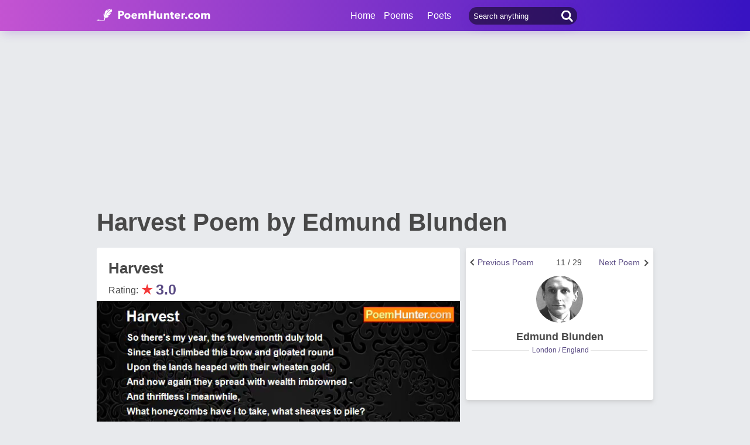

--- FILE ---
content_type: text/html; charset=utf-8
request_url: https://www.google.com/recaptcha/api2/aframe
body_size: 267
content:
<!DOCTYPE HTML><html><head><meta http-equiv="content-type" content="text/html; charset=UTF-8"></head><body><script nonce="BFy-ew8GSfvRcXAqrs7mZQ">/** Anti-fraud and anti-abuse applications only. See google.com/recaptcha */ try{var clients={'sodar':'https://pagead2.googlesyndication.com/pagead/sodar?'};window.addEventListener("message",function(a){try{if(a.source===window.parent){var b=JSON.parse(a.data);var c=clients[b['id']];if(c){var d=document.createElement('img');d.src=c+b['params']+'&rc='+(localStorage.getItem("rc::a")?sessionStorage.getItem("rc::b"):"");window.document.body.appendChild(d);sessionStorage.setItem("rc::e",parseInt(sessionStorage.getItem("rc::e")||0)+1);localStorage.setItem("rc::h",'1763156439676');}}}catch(b){}});window.parent.postMessage("_grecaptcha_ready", "*");}catch(b){}</script></body></html>

--- FILE ---
content_type: application/javascript; charset=utf-8
request_url: https://fundingchoicesmessages.google.com/f/AGSKWxXwf9gjt8Cvb7Akl-lQHaTtA-fVeQD2oPYYZJs8i72UIMkV9ZQxL1GMm25mrQMt-OvFaKJWryAxTu6lTwA9bPeKfnlMeveLS61ddLwbxLPRUYPOmeFCSI7wvLZuciLSxIMePh_D5orUdrr2hjNiLNqYm5NZm0h5wMddq8hsO4lQ6g26-tUjnN_BLtL3/_/ad-vertical-/sponsoredlisting./adyoulike./prebid14.js/ad12.
body_size: -1284
content:
window['46b2bae4-0d0e-4c12-abcd-1a3898970a5f'] = true;

--- FILE ---
content_type: application/javascript
request_url: https://www.poemhunter.com/assets/js/main.js
body_size: 2781
content:

var Main = (function () {
    return {
        getQueryStringValue: function (paramName) {
            const urlParams = new URLSearchParams(window.location.search);
            const paramValue = urlParams.get(paramName);

            return paramValue;
        }

    }
})();

$(document).ready(function () {

    $(document).on('submit', '.form-submit', function () {

        var $form = $(this);
        var resetOnFail = ("true" == $form.attr("data-reset"));
        var returnUrl = $('#returnUrl').val();

        //  GlobalLoading.show();
        //alert($form.serialize());


        Network.ajaxRequest({
            type: $form.attr("method"),
            url: $form.attr("action"),
            data: $form.serialize(),
            success: function (data) {
                console.log(data);
                //GlobalLoading.hide();
                if (data.Status == 402) {
                    Toast.show("Geçersiz oturum.", "error");
                    window.location.reload(true);
                    return;
                }

                if (data.Status == 403) {
                    Toast.show("Bu işleme yetkiniz bulunmamaktadır.", "error");
                    return;
                }

                if (data.Status == 400) {
                    Toast.show("Lütfen tüm gerekli bilgileri doldurunuz.", "error");
                    return;
                }


                if (data.Status != 200 && data.Status != 199) {
                    if (data.Result != null && typeof (data.Result) == 'object') {

                        Toast.show(data.Result.ErrorMessage, "error");
                        return;
                    }
                    Toast.show(data.Result, "error");

                    return;
                }

                if (data.Status == 199)
                    returnUrl += (returnUrl.indexOf("?") >= 0 ? '&id=' + data.Id : '?id=' + data.Id);

                Toast.show("İşleminiz başarılı", "success");
                $form[0].reset();
                $(".select2").select2();
                if (returnUrl && returnUrl.length > 0)
                    location.href = returnUrl;
            }
        });

        return false;
    });

    $(document).on('submit', '#loginForm', function () {
        var $form = $(this);
        var returnUrl = $('#returnUrl').val();
        Network.ajaxRequest({
            type: $form.attr("method"),
            url: $form.attr("action"),
            data: $form.serialize(),
            success: function (data) {
                console.log(data);

                if (data.Result.LoginRedirectUrl != null && data.Result.LoginRedirectUrl != '') {
                    location.href = data.Result.LoginRedirectUrl;
                    Toast.show('Sayfaya yönlendiriliyorsunuz', "success");
                    return;
                }

                if (data.Status != 200) {
                    Toast.show(data.Result, "hata");
                    return;
                }

                if (data.Status == 199)
                    returnUrl += (returnUrl.indexOf("?") >= 0 ? '&id=' + data.Id : '?id=' + data.Id);

                if (returnUrl && returnUrl.length > 0)
                    location.href = returnUrl;
            }

        });

        return false;
    });

    $(document).on("click", ".default-delete", function () {
        var $self = $(this);
        var url = $self.attr("data-url");
        var name = $self.attr("data-name");

        if (!confirm("\"" + name + "\" kaydı ve bu kayda ilişkin tüm bilgiler silinecektir, devam etmek istediğinizden emin misiniz?"))
            return false;

        GlobalLoading.show();

        Network.ajaxRequest({
            type: 'POST',
            url: url,
            success: function (data) {
                console.log(data);

                if (data.Status == 402) {
                    Toast.show({ content: "Geçersiz oturum." });
                    window.location.reload(true);
                    return;
                }

                if (data.Status == 403) {
                    Toast.show({ content: "Bu işleme yetkiniz bulunmamaktadır." });
                    return;
                }

                if (data.Status == 400) {
                    Toast.show({ content: "Lütfen tüm gerekli bilgileri doldurunuz." });
                    return;
                }

                if (data.Status != 200 && data.Status != 199) {
                    if (data.Result != null && typeof (data.Result) == 'object') {
                        Toast.show({ content: data.Result.ErrorMessage });
                        return;
                    }

                    Toast.show({ content: data.Result });
                    return;
                }

                $self.parents('tr').eq(0).remove();

                Toast.show({ content: name + " kaydı başarıyla silindi." });

                window.location.reload(true);
            }
        });

        return false;
    });
});




function cookiePolicyWarning(text, linkText, linkUrl) {
    var cwh = document.createElement('div');
    if (window.screen.width < 971) {
        cwh.setAttribute('style', 'font-size:12px;z-index:999999;width:100%;padding: 15px 100px 15px 15px;box-sizing:border-box;color: #757575;background-color:#FFFBD0;position: fixed;bottom: 0px;left: 0px;box-shadow:0 -5px 30px -15px rgba(152, 191, 248, 0.5);font-weight:400;');
    } else {
        cwh.setAttribute('style', 'width:375px;border-radius: 16px;box-shadow: 0 -5px 30px -15px #cabb1ea1;;background-color: #FFFBD0;font-size:14px;z-index:99999999;padding: 20px 90px 20px 20px;box-sizing: border-box;color: #757575;position: fixed;bottom: 50px;left: 50px;font-family: Roboto;font-weight:400;line-height:20px;');
    }
    cwh.setAttribute('id', 'cookiePolicyw');
    cwh.innerHTML = text;

    var cwh_a = document.createElement('a');
    cwh_a.setAttribute('style', 'color:#404040;font-size:inherit;font-weight:bold;');
    cwh_a.setAttribute('href', linkUrl);
    cwh_a.innerHTML = linkText;

    var cwh_cl = document.createElement('div');
    cwh_cl.setAttribute('style', 'position:absolute;right: 20px;top:50%;width:26px;height:26px;margin-top:-13px;box-sizing:border-box;border-radius:13px;cursor:pointer;font-size:14px;background-color:#ff0000;line-height:26px;text-align:center;font-family:monospace;color:#fff;');
    cwh_cl.setAttribute('onclick', 'document.getElementById("cookiePolicyw").style.display = "none";document.cookie = "cookiePolicy=closed; expires=Sun, 14 Mar 2025 23:59:59 GMT; path=/; domain=poemhunter.com";');
    cwh_cl.innerHTML = 'X';

    cwh.appendChild(cwh_a);
    cwh.appendChild(cwh_cl);

    document.body.appendChild(cwh);
}
var cookiePolicyGetCookie = function (name) {
    var pair = document.cookie.match(new RegExp(name + '=([^;]+)'));
    return !!pair ? pair[1] : null;
};
if (cookiePolicyGetCookie('cookiePolicy') !== "closed") {
    var scrl_cookiePolicy = true;
    window.addEventListener("scroll", function () {
        if (scrl_cookiePolicy == true) {
            scrl_cookiePolicy = false;
            cookiePolicyWarning('By continuing to use our site, you accept our use of cookies. ', '<br>To learn more, click here.', '/Aboutus/CookiePolicy/');
        }
    });
}


var INTERNET_CONNECTED = true;
var ACTIVE_AJAX_REQUESTS = [];

document.addEventListener('online', function () { INTERNET_CONNECTED = true; }, false);
document.addEventListener('offline', function () { INTERNET_CONNECTED = false; }, false);

var Network = (function () {
    return {

        isOnline: INTERNET_CONNECTED,
        ajaxRequest: function (params, abortRequests) {

            //Loader Göster
            if (typeof (abortRequests) === 'undefined')
                abortRequests = true;

            if (!Network.isOnline) {
                //Loader gizle;
                //modalPopup("error", "an unexpected error has occurred");

                return;
            }

            var OPTIONS = {
                type: 'GET',
                dataType: 'json',
                data: '',
                success: function (data) {

                },
                cache: false,
                error: function (jqXHR, textStatus, error) {
                    if (error == 'abort')
                        return;
                    //Loader gizle

                    modalPopup("error", error);
                },
                beforeSend: function (jqXHR) {
                    if (!abortRequests)
                        return;

                    var counter = 0;

                    $(ACTIVE_AJAX_REQUESTS).each(function () {
                        this.abort();
                        counter++;
                    });

                    $(ACTIVE_AJAX_REQUESTS).each(function () {
                        ACTIVE_AJAX_REQUESTS.pop();
                    });

                    ACTIVE_AJAX_REQUESTS.push(jqXHR);
                },
                complete: function () {
                    //Loader Gizle
                }
            };

            if (params)
                $.extend(OPTIONS, params);

            OPTIONS.success = function (data) {
                if (params.success)
                    params.success(data);
            }

            $.ajax(OPTIONS);
        },

    }
})();

--- FILE ---
content_type: application/javascript
request_url: https://www.poemhunter.com/assets/js/script.js
body_size: 2576
content:
(function (a, b) { "object" == typeof exports ? module.exports = b(a) : "function" == typeof define && define.amd ? define([], b) : a.LazyLoad = b(a) })("undefined" == typeof global ? this.window || this.global : global, function (a) { "use strict"; function b(a, b) { this.settings = e(d, b || {}), this.images = a || document.querySelectorAll(this.settings.selector), this.observer = null, this.init() } function c(a, b) { for (b = b.toLowerCase(); a && a.parentNode;)if (a = a.parentNode, a.tagName && a.tagName.toLowerCase() == b) return a; return null } "function" == typeof define && define.amd && (a = window); const d = { src: "data-src", srcset: "data-srcset", selector: ".lazyload", root: null, rootMargin: "0px", threshold: 0 }, e = function () { let a = {}, b = !1, c = 0, d = arguments.length; "[object Boolean]" === Object.prototype.toString.call(arguments[0]) && (b = arguments[0], c++); for (let f, g = function (c) { for (let d in c) Object.prototype.hasOwnProperty.call(c, d) && (a[d] = b && "[object Object]" === Object.prototype.toString.call(c[d]) ? e(!0, a[d], c[d]) : c[d]) }; c < d; c++)f = arguments[c], g(f); return a }; if (b.prototype = { init: function () { if (!a.IntersectionObserver) return void this.loadImages(); let b = this, d = { root: this.settings.root, rootMargin: this.settings.rootMargin, threshold: [this.settings.threshold] }; this.observer = new IntersectionObserver(function (a) { Array.prototype.forEach.call(a, function (a) { if (a.isIntersecting) { b.observer.unobserve(a.target); let e = a.target.getAttribute(b.settings.src), f = a.target.getAttribute(b.settings.srcset); if ("img" === a.target.tagName.toLowerCase()) { if (e) { a.target.src = e; var d = c(a.target, "a"); null !== d && null !== d.getAttribute("data-lazyappeared") && d.setAttribute("data-lazyappeared", "1") } f && (a.target.srcset = f) } else a.target.style.backgroundImage = "url(" + e + ")" } }) }, d), Array.prototype.forEach.call(this.images, function (a) { b.observer.observe(a) }) }, loadAndDestroy: function () { this.settings && (this.loadImages(), this.destroy()) }, loadImages: function () { if (!this.settings) return; let a = this; Array.prototype.forEach.call(this.images, function (b) { let c = b.getAttribute(a.settings.src), d = b.getAttribute(a.settings.srcset); "img" === b.tagName.toLowerCase() ? (c && (b.src = c), d && (b.srcset = d)) : b.style.backgroundImage = "url('" + c + "')" }) }, destroy: function () { this.settings && (this.observer.disconnect(), this.settings = null) } }, a.lazyload = function (a, c) { return new b(a, c) }, a.jQuery) { const c = a.jQuery; c.fn.lazyload = function (a) { return a = a || {}, a.attribute = a.attribute || "data-src", new b(c.makeArray(this), a), this } } return b });
$(document).ready(function () {
    videojsRatio();
    checkBoxControl();

    autosize($('.autosize'));

    if ($(".phRow").hasClass("phMobileLeftMenu")) {
        $(".mobile-left-touch-menu .mbmLink").each(function () {
            if ($(this).hasClass("active")) {
                pstLeft = $(this).position().left;
                $('.mobile-left-touch-menu').animate({ scrollLeft: pstLeft }, "ease");
            }
        })
    }

    //$('.phpsUploadImage input[type=file]').change(function () {
    //    filepath = this.files[0].name;
    //    $(".phpsUploadImage .phpsImage").css('background-image','url(assets/img/'+filepath+')')
    //})

    $('.select-box select').change(function () {
        thisParent = $(this).closest(".select-box");
        $("#width_tmp_option", thisParent).html("");
        $("#width_tmp_option", thisParent).html($('select option:selected', thisParent).text());
        thisWdth = $("#width_tmp_select", thisParent).width();
        $(this).width(thisWdth);
    });

    $('html').click(function (evt) {
        var e1 = $(evt.target).attr("class")
        if (e1 != undefined) {

            if (e1.indexOf("header-nav-click") < 0) {
                if ($(".header-nav-click").hasClass("active")) {
                    $(".header-nav-click").removeClass("active");
                    $(".header-nav-open").removeClass("active");
                }
            }
            if (e1.indexOf("phlNavClick") < 0) {
                if ($(".click-scope").hasClass("active")) {
                    $('.click-scope').removeClass("active");
                    $(".click-scope").css('z-index', '0');
                }
            }
        }
    });

    $(document).on("click", '.header-nav-click', function () {
        thisparent = $(this).parent();
        if ($(this).hasClass("active")) {
            $(this).removeClass("active");
            $(".header-nav-open", thisparent).removeClass("active");
        } else {
            $(".header-nav-click").removeClass("active");
            $(".header-nav-open").removeClass("active");
            $(this).addClass("active");
            $(".header-nav-open", thisparent).addClass("active");
        }
    })





    $(".header-acc-click").on("click", function () {
        thisparent = $(this).closest(".header-accordion");
        if ($(this).hasClass("active")) {
            $(this).removeClass("active");
            $(".header-acc-content", thisparent).removeClass("active");
        } else {
            $(".header-acc-click").removeClass("active");
            $(".header-acc-content").removeClass("active");
            $(this).addClass("active");
            $(".header-acc-content", thisparent).addClass("active");
        }
    })



    $(document).on("click", ".click", function () {
        thisParent = $(this).closest(".click-scope");
        if ($(thisParent).hasClass("active")) {
            $(thisParent).removeClass("active");
            $(thisParent).css('z-index', '0');
            $(".click-scope").css('z-index', '0');
        } else {
            $(".click-scope").removeClass("active");
            $(".click-scope").css('z-index', '99');
            $(thisParent).addClass("active");
            $(thisParent).css('z-index', '999');
        }
    })

    $(".mobile-menu-click").on("click", function () {
        $(".phMobileNavOpen").addClass("active");
    })

    $(".phMenuClose").on("click", function () {
        $(".phMobileNavOpen").removeClass("active");
    })

    $(".click-edit-remove").on("click", function () {
        if ($(this).hasClass("active")) {
            $(this).removeClass("active");
            $(".phMsgRequestLink").removeClass("active");
            $(".phMsgEventSelect, .phMessageList").removeClass("active");
        } else {
            $(this).addClass("active");
            $(".phMsgRequestLink").addClass("active");
            $(".phMsgEventSelect, .phMessageList").addClass("active");
        }
    })

    $(".checkbox-class").on("click", function () {
        if ($(this).hasClass("selectall")) {
            thissParent = $(this).closest(".checkbox-selectall");
            if ($(".checkbox", thissParent).is(':checked')) {
                $(".checkbox-class", thissParent).removeClass("active");
                $(".checkbox-standard .checkbox").prop("checked", false);
            } else {
                $(".checkbox-class", thissParent).addClass("active");
                $(".checkbox-standard .checkbox").prop("checked", true);
            }
            checkBoxControl();
        } else {
            thissParent = $(this).closest(".checkbox-standard");
            if ($(".checkbox", thissParent).is(':checked')) {
                $(".checkbox-class", thissParent).removeClass("active");
            } else {
                $(".checkbox-class", thissParent).addClass("active");
            }
        }

    })

    $(".radio-class").on("click", function () {
        thissParent = $(this).closest(".radio-scope");
        topParent = $(thissParent).parent();
        $(".radio-class", topParent).removeClass("active");
        $(".radio-class", thissParent).addClass("active");
    })

    $(".radio-scope").each(function () {
        if ($(".radio", this).is(':checked')) {
            $(".radio-class", this).addClass("active");
        }
    })

    Rate();

    $(".acc-click").on("click", function () {
        thisParent = $(this).closest(".accordion");
        if ($(thisParent).hasClass("active")) {
            $(thisParent).removeClass("active");
        } else {
            $(thisParent).addClass("active");
        }
    })
})

$(window).on("load", function () {
    $('.select-box').each(function () {
        $("#width_tmp_option", this).html("");
        $("#width_tmp_option", this).html($('select option:selected', this).text());
        thisWdth = $("#width_tmp_select", this).width();
        $(".select", this).width(thisWdth);
    })

})

$(window).on("resize", function () {
    videojsRatio();
})

$(window).scroll(function () {
    closeEvents();
})

function closeEvents() {
    $(".phMobileNavOpen, .click-scope, .header-nav-click, .header-nav-open").removeClass("active");
}

function videojsRatio() {
    phVdWdth = $(".page-details .phContent").width();
    phRatio = 307 / 534;
    phHeight = phVdWdth * phRatio;
    $(".phVideo .video-js").css({ "width": phVdWdth, "height": phHeight });
}

function checkBoxControl() {
    $(".checkbox-standard").each(function () {
        if ($(".checkbox", this).is(':checked')) {
            $(".checkbox-class", this).addClass("active");
        } else {
            $(".checkbox-class", this).removeClass("active");
        }
    })
}

function Rate() {
    $(".phlStars").each(function () {
        qStarRate = $(this).attr("rate");
        starFirstNumber = Math.floor(qStarRate);
        starLastNumber = (qStarRate - starFirstNumber).toFixed(2);
        for (var i = 0; i < starFirstNumber; i++) {
            selectStar = $(".starScope", this).eq(i);
            $(".starFill", selectStar).css('width', '100%');
        }
        selectStarFloat = $(".starScope", this).eq(starFirstNumber);
        $(".starFill", selectStarFloat).css('width', ((starLastNumber * 100).toFixed(0)) + '%');
    })
}